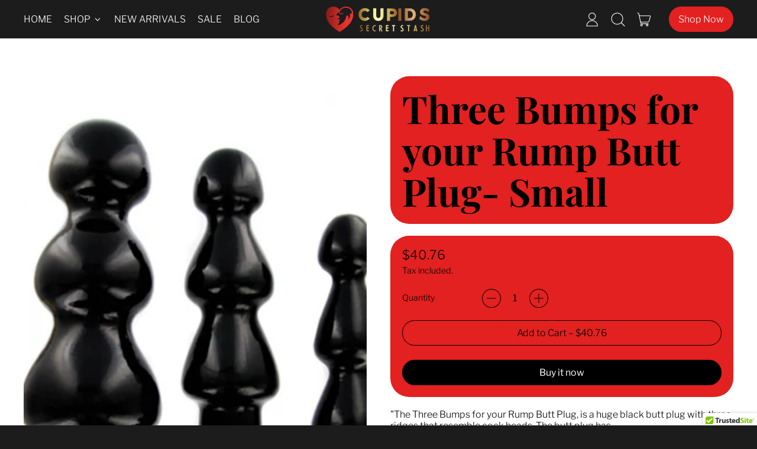

--- FILE ---
content_type: text/html
request_url: https://www.cupidssecretstash.com/apps/instant-traffic/v1/en_US/cross.html?cid=cbv1hmkl6mrg0
body_size: 1420
content:
<style type="text/css">
    #cbv1hmkl6mrg0Container{position:fixed;right:10px;bottom:10px;width:30%;z-index: 2147483647;max-width:95%}
    #cbv1hmkl6mrg0Traffic {width: 100%; margin: 0px;float: right;}
    #cbv1hmkl6mrg0 a {text-decoration: none;}
    #cbv1hmkl6mrg0Content{overflow: hidden;width: 100%;height: 0px;background-color:#612147;font-size: 0.8em;border: none;font-family:DejaVuSansBook, Sans-Serif;-webkit-box-shadow: 0 0 4px 0 rgba(0, 0, 0, 0.4);box-shadow: 0 0 4px 0 rgba(0, 0, 0, 0.4);pointer-events:auto;border-radius: 5px;}
    #cbv1hmkl6mrg0Content img{width: 125px;height: auto;object-fit: cover;padding: 10px;border-radius: 15px;}
    #cbv1hmkl6mrg0Content ul{color:#EE8D40;list-style-type:none;line-height:2em}
    #cbv1hmkl6mrg0Text{padding:15px 10px 25px 25px}
    #cbv1hmkl6mrg0-img-prod{max-width: 125px;height:auto;min-height:125px;float: left;display: flex;}
    #cbv1hmkl6mrg0-content-txt{height: 85px;padding: 5px;}
    #cbv1hmkl6mrg0-pop-title {min-width:450px;width:98%;font-weight: 700;font-size: 18px;margin: 5px 0;line-height: 1.2em;}
    #cbv1hmkl6mrg0-pop-des{white-space:nowrap;text-overflow:ellipsis;overflow:hidden;margin-top:4px;margin-right:10px;font-size:12px}
    .cbv1hmkl6mrg0-close-control {position: absolute;top: 5px;right: -2px;display: block;width: 20px;height: 20px;line-height: 20px;margin-right: 4px;padding: 0;transform: rotate(90deg);-moz-transform: rotate(90deg);-webkit-transform: rotate(90deg);-o-transform: rotate(90deg);-ms-transform: rotate(90deg);cursor: pointer;font-size: 42px;opacity: 0;transition: opacity .35s ease;}
    #cbv1hmkl6mrg0-pop-price{margin-top:3px;font-size:18px}
    #cbv1hmkl6mrg0-CTA{position:relative;right:5px;bottom:23px;width:auto;height:auto;font-size:10px;color:#ffffff;text-align:center;cursor:pointer;padding-top:4px}
    .cbv1hmkl6mrg0-btn-countdown {background-color: #fff6da;border-radius: 5px;border: 1px solid #fff6da;padding:3px 6px}
    .cbv1hmkl6mrg0-btn-countdown:hover {color: #000000;background-color: rgba(255,246,218,0.8);border-radius: 5px;border: 1px solid rgba(255,246,218,0.8);}
    .cbv1hmkl6mrg0-btn-more {background-color: rgba(255,246,218,0.8);border: 0px solid rgba(255,246,218,0.8);border-radius: 5px;padding:4px 6px; margin-right: 8px;}
    #cbv1hmkl6mrg0-footertext{ position: relative;top: -1.7em;right: 0.3em;width: auto;height: 15px;border: none;font-size: 10px;float: right;color: #ffffff;}
    #cbv1hmkl6mrg0-footertext a {color: #000000 !important;font-weight: 600;}
    #cbv1hmkl6mrg0Content a {color: #ffffff;text-decoration: none;font-size: 14px;}
    #cbv1hmkl6mrg0Content:hover .cbv1hmkl6mrg0-close-control {opacity: 1}
    @media (min-width: 1500px) and (max-width: 1800px) {
    #cbv1hmkl6mrg0Container{width:100%;}
    #cbv1hmkl6mrg0Traffic{width:34%}
    }
    @media (min-width: 1026px) and (max-width: 1498px) {
    #cbv1hmkl6mrg0Container{width:100%;}
    #cbv1hmkl6mrg0Traffic{width:50%}
    }
    @media (max-width: 1024px) {
    #cbv1hmkl6mrg0Container{width:100%;}
    #cbv1hmkl6mrg0Traffic{width:50%}
    .cbv1hmkl6mrg0-close-control {opacity: 1}
    }
    @media (max-width: 991px) {
    #cbv1hmkl6mrg0Container{width: 100%;right: 5px;}
    #cbv1hmkl6mrg0Traffic{width:60%}
    }
    @media (max-width: 768px) {
    #cbv1hmkl6mrg0Traffic{width:61%}
    .cbv1hmkl6mrg0-close-control { right: 0px;}
    #cbv1hmkl6mrg0-CTA {bottom: 26px;}
    #cbv1hmkl6mrg0-pop-title {font-weight: 700;font-size: 13px;white-space: nowrap;overflow: hidden;text-overflow: ellipsis;min-width:0;width: auto;}
    }
    @media (max-width: 610px) {
    #cbv1hmkl6mrg0Traffic{width:70%}
    }
    @media (max-width: 480px) {
    #cbv1hmkl6mrg0Container{right: 0px;}
    #cbv1hmkl6mrg0Traffic{margin: 0px 5px;width:98%}
    #cbv1hmkl6mrg0-img-prod{width:120px;float:left;margin-right:10px}
    #cbv1hmkl6mrg0-pop-title{font-weight:700;font-size:15px}
    #cbv1hmkl6mrg0-footertext{top: -1em}
    #cbv1hmkl6mrg0Button {top:8px;right: -8px;}
    #cbv1hmkl6mrg0Content{margin-right: 20px}
    }
    @media (max-width: 380px) {
    #cbv1hmkl6mrg0-img-prod{width:120px;float:left;margin-right:10px}
    }
    @media (max-width: 320px) {
    #cbv1hmkl6mrg0-img-prod{width:120px;float:left;margin-right:10px}
    }
</style>
<div id="cbv1hmkl6mrg0Container">
    <div id="cbv1hmkl6mrg0Traffic">
        <div id="cbv1hmkl6mrg0Content">
            <div class="cbv1hmkl6mrg0-close-control" title="Hide">&#x2023;</div>
            <!-- them the <a> bao ngoai the <div> co height:100%;margin-top:0; va bao ngoai id="img-prod", id="content-txt". id="content-txt" bao ngoai id="pop-title", id="pop-des", id="pop-price" -->
            <a target="_blank" rel="nofollow noopener noreferrer" href="https://analytics.eggoffer.com/v1/tr/clk?utm_source=instant_traffic&utm_medium=partner&url=https://miracle-master-1.myshopify.com/products/dodge-challenger-r-t-hash-marks-for-hood&amp;id=5ca6fb2a0b883&amp;ad_id=2066720292953&amp;pu=https://miracle-master-1.myshopify.com/products/dodge-challenger-r-t-hash-marks-for-hood&amp;pn=R%2FT%20Marks&amp;ev=AdsClick&amp;source=63484acfd5402">
                <div style="height: 100%;margin-top: 0px;-webkit-box-sizing: border-box;-moz-box-sizing:border-box;box-sizing: border-box;">
                    <div >
                        <div id="cbv1hmkl6mrg0-img-prod">
                            <img src="https://miraclemastertint.com/cdn/shop/products/IMG_3596_1_aae861cd-05cb-4ece-b330-a03400faa874.JPG?v&#x3D;1575068108" width="200" height="200" />
                        </div>
                        <div id="cbv1hmkl6mrg0-content-txt">
                            <div id="cbv1hmkl6mrg0-pop-des">
                                Only a few items left
                            </div>
                            <div id="cbv1hmkl6mrg0-pop-title">
                               R/T Marks
                             </div>
                            <div id="cbv1hmkl6mrg0-pop-price">
                                <strong>$17.00 USD</strong>  <span style="text-decoration:line-through;opacity:0.7;color:#ffffff;font-size:16px">$20.00 USD</span> 
                            </div>
                        </div>
                    </div>

                </div>
            </a>
            <div id="cbv1hmkl6mrg0-footertext">
                <div style="display: flex;">
                    <a id="cbv1hmkl6mrg0-CTA" href="https://analytics.eggoffer.com/v1/tr/clk?utm_source=instant_traffic&utm_medium=partner&url=https://miracle-master-1.myshopify.com/products/dodge-challenger-r-t-hash-marks-for-hood&amp;id=5ca6fb2a0b883&amp;ad_id=2066720292953&amp;pu=https://miracle-master-1.myshopify.com/products/dodge-challenger-r-t-hash-marks-for-hood&amp;pn=R%2FT%20Marks&amp;ev=AdsClick&amp;source=63484acfd5402" target="_blank" class="cbv1hmkl6mrg0-btn-countdown" rel="nofollow noopener noreferrer">SHOP NOW(<span id="cbv1hmkl6mrg0-countdown">18</span>)</a>
                </div>
            </div>
        </div>
    </div>
</div>

--- FILE ---
content_type: text/html
request_url: https://www.cupidssecretstash.com/apps/instant-traffic/v1/en_US/cross_block.html?pId=6899688571074
body_size: 3147
content:
<!DOCTYPE html>
<html lang="en">
<head>
<title>You may also like:</title>
<meta name="viewport" content="width=device-width, initial-scale=1">
<meta http-equiv="Content-Type" content="text/html; charset=utf-8" />
<meta name="description" content="You may also like: - Discover the Top-Rated Product on Cupid’s Secret Stash  Don't Miss Out on Our Best Seller" />
<meta name="robots" content="noindex,nofollow" />
<style type="text/css">
.egg-ads span,.egg-card a{text-decoration:none}
body{height:100%;width:100%;margin:0;padding:15px;overflow:hidden;user-select:none;font-family:-apple-system,BlinkMacSystemFont,"Segoe UI",Roboto,"Helvetica Neue",Arial,sans-serif,"Apple Color Emoji","Segoe UI Emoji","Segoe UI Symbol";font-size:1rem;font-weight:400;line-height:1.5;color:#212529;text-align:left}*,::after,::before{box-sizing:border-box}h1{margin:0 0 0 -15px}
.egg-ads{display:flex;position:absolute;right:0;top:30px;text-rendering:geometricPrecision;z-index:2147483646;width:200px}
.egg-card-s,.egg-img{position:relative;display:flex}
.egg-ads span{font-size:15px;font-weight:550;border:1px solid;padding:3px 8px 4px;border-radius:60px;display:block;line-height:.8;text-align:center}
.egg-ads p{opacity:0;font-size:12px}
.egg-ads:hover p{opacity:1}
.egg-card-deck{display:flex;flex-wrap:wrap;margin-right:-15px;margin-left:-15px}
.egg-card-deck .egg-card-s{display:flex;flex-direction:column;flex:1 0 0;margin:0 15px}
.egg-card-s{flex-direction:column;min-width:0;word-wrap:break-word;background-clip:border-box;border:1px solid rgba(0,0,0,.125);border-radius:.25rem;transition:.5s;background-color:#fff}
.egg-card-img-top{width:100%;border-top-left-radius:calc(.25rem - 1px);border-top-right-radius:calc(.25rem - 1px)}
.egg-card .egg-card-item:first-child{margin-left:0}
.egg-card .egg-card-item{margin:0 0 0 10px;text-align:center;box-shadow:0 1px 2px rgba(0,0,0,.2);transition:.2s cubic-bezier(.55, .055, .675, .19)}
.egg-card .egg-card-item:hover{box-shadow:0 2px 6px rgba(0,0,0,.2)}
.egg-card span{font-weight:300;text-decoration:line-through;padding-left:.2em;font-size:16px}
.egg-card-item h2{line-height:1.5em;text-transform:capitalize;font-size:14px;margin:.25em 0;font-weight:550;color:#212121}
.egg-card-item p{display:grid;font-weight:600;font-size:1em;margin:.25em 0;color:#212121}
.egg-img{max-width:100%;height:155px}.egg-img img{width:100%;height:auto;object-fit:cover}
.card-body{padding:0 .5rem}
.egg-card-item .card-title{height:65px;white-space:normal;overflow:hidden;text-overflow:ellipsis}
.container{max-width:1200px}.fadein img{opacity:1;transition:.5s}
.egg-img .img-second{display:none;position:absolute;top:0;left:0;z-index:99;width:100%;height:100%;object-fit:cover}
.egg-img:hover .img-second{display:flex}
@media (max-width:1199px){
.card-body .card-title{white-space:normal;overflow:hidden;text-overflow:ellipsis}
}
@media (max-width:1024px){
.egg-ads p{opacity:1}
}@media (max-width:991px){
.card-body,.egg-img{width:100%}
.egg-card .egg-card-item{display:flex;flex-wrap:wrap;flex-direction:row;flex:1 0 30%;margin:5px}
.egg-img{height:210px}.egg-img img{width:100%;height:auto}
}
@media (max-width:666px){
.egg-card{display:block}.egg-card .egg-card-item:first-child{margin:0 0 15px}
.egg-card .egg-card-item{flex-direction:initial;margin:0 0 15px;text-align:left}
.egg-card-item .card-body{width:50%}.egg-card-s .egg-img{width:165px;height:155px}
.egg-card-s .egg-img img{width:100%;height:auto}
.egg-card-s:first-child .egg-img{display:block;max-width:100%;width:100%;height:auto}
.egg-card-s:first-child .egg-img img{max-height:300px}
}
@media (max-width: 480px) {
.container {padding: 0 10px;}
h1 {font-size: 24px;}
.egg-card-s {flex: 1 0 100%;margin: 5px 0;}
.egg-card-s .egg-img {width: 100%;height: 200px;}
.egg-card-s .egg-img img {max-height: 100%;}
.egg-card-item .card-body {width: 100%;}
}
</style>
<link rel="preconnect" href="https://eggflow.com">
<link rel="prefetch" href="https://www.cupidssecretstash.com/products/x615-clacd003cor-clandestine-devices-companion-panty-vibe-wwearable-remote-coral" as="document">
<link rel="prefetch" href="https://hobby-trendy.myshopify.com/products/10-5-mm-brass-pearl-capped-prong-snaps" as="document">
<link rel="prefetch" href="https://modelsupplies.myshopify.com/products/15-gram-dmae-addwater-wrinkle-cure-relax-lines-firming" as="document">
<link rel="prefetch" href="https://miracle-master-1.myshopify.com/products/chevrolet-monte-carlo-ss-vinyl-decals" as="document">
<link rel="prefetch" href="https://miracle-master-1.myshopify.com/products/dodge-challenger-claw-decal-monster-claws-headlight-scratch-decal-universal-fit-mustang-camaro-dodge-bmw-etc" as="document">
<link rel="prefetch" href="https://miracle-master-1.myshopify.com/products/dodge-hellcat-srt" as="document">
</head>	
<body style="background:transparent;">
<div class="container" style="margin:auto">
	<h1>You may also like:</h1>
	<a href="https://eggflow.com/instant-traffic-shopify-free-traffic?utm_source=whitelabel" class="egg-ads" style="text-decoration: none;" target="_blank" rel="nofollow"><p style="margin: 0 5px 0 0;color: #071343;">Recommended by Instant Traffic</p><span style="color: #071343;">i</span></a>
	<div class="egg-card-deck egg-card" style="padding-top: 8px;">
		<a href="https://www.cupidssecretstash.com/products/x615-clacd003cor-clandestine-devices-companion-panty-vibe-wwearable-remote-coral?utm_source=instant_traffic" data-tenant-id="63484acfd5402" data-ad-id="7401143894210" data-title="Clandestine%20Devices%20Companion%20Panty%20Vibe%20w%2FWearable%20Remote%20-%20Coral" class="egg-card-s egg-card-item " target="_blank" rel="nofollow noopener noreferrer">
			<div class="egg-img fadein">
				<img class="egg-card-img-top" width="165" height="155" src="https://www.cupidssecretstash.com/cdn/shop/products/CLACD003-COR_350x350.jpg?v&#x3D;1653844879" alt="Clandestine, panty vibrator, panty vibes, remote control, smart watch, smart technology, sex toy, couples fun, couples play, sex, orgasm, taboo, discreet, flirting, date night, Cupid’s Secret Stash">
			</div>
			<div class="card-body">
			<h2 class="card-title">Clandestine Devices Companion Panty Vibe w/Wearable Remote - Coral</h2>
			<p class="card-text">$160.99 USD  <span>$193.19 USD</span> </p>
			</div>
		</a>
		<a href="https://modelsupplies.myshopify.com/products/15-gram-dmae-addwater-wrinkle-cure-relax-lines-firming?utm_source=instant_traffic" data-tenant-id="5bbd777f2cc5a" data-ad-id="1497571077" data-title="15%20gram%20DMAE%20AddWater%20Wrinkle%20Cure!%20Relax%20Lines%20Firming" class="egg-card-s egg-card-item clk_trk" target="_blank" rel="nofollow noopener noreferrer">
			<div class="egg-img fadein">
				<img class="egg-card-img-top" width="165" height="155" src="https://modelsupplies.co/cdn/shop/products/1_03088c0f-3513-4a20-b226-36a93abd8f60_350x350.jpeg?v&#x3D;1581256370" alt="15 gram DMAE AddWater Wrinkle Cure! Relax Lines Firming - ModelSupplies">
			</div>
			<div class="card-body">
			<h2 class="card-title">15 gram DMAE AddWater Wrinkle Cure! Relax Lines Firming</h2>
			<p class="card-text">$ 6.81 USD  <span>$ 9.53 USD</span> </p>
			</div>
			<img height="1" width="1" style="display:none" src="https://analytics.eggoffer.com/v1/tr?id=5bbd777f2cc5a&amp;ad_id=1497571077&amp;ev=AdsView&amp;pu=https://modelsupplies.myshopify.com/products/15-gram-dmae-addwater-wrinkle-cure-relax-lines-firming&amp;pn=15%20gram%20DMAE%20AddWater%20Wrinkle%20Cure!%20Relax%20Lines%20Firming"/>
		</a>
		<a href="https://hobby-trendy.myshopify.com/products/10-5-mm-brass-pearl-capped-prong-snaps?utm_source=instant_traffic" data-tenant-id="673fb1cd8614f" data-ad-id="8237505118445" data-title="10.5%2F%2011%20mm%20Brass%20Pearl%20Capped%20Prong%20Snaps" class="egg-card-s egg-card-item clk_trk" target="_blank" rel="nofollow noopener noreferrer">
			<div class="egg-img fadein">
				<img class="egg-card-img-top" width="165" height="155" src="https://hobby-trendy.com/cdn/shop/files/11_mm_Pearls_New_Colors_copy_2_350x350.jpg?v&#x3D;1761260136" alt="">
				<img class="egg-card-img-top img-second" width="165" height="155" src="https://cdn.shopify.com/s/files/1/0275/1319/2585/files/e44af90c66f3e828cd9938c710833d68_350x350.webp?v&#x3D;1732228181" alt="">
			</div>
			<div class="card-body">
			<h2 class="card-title">10.5/ 11 mm Brass Pearl Capped Prong Snaps</h2>
			<p class="card-text">$4.99 USD  <span>$5.99 USD</span> </p>
			</div>
			<img height="1" width="1" style="display:none" src="https://analytics.eggoffer.com/v1/tr?id=673fb1cd8614f&amp;ad_id=8237505118445&amp;ev=AdsView&amp;pu=https://hobby-trendy.myshopify.com/products/10-5-mm-brass-pearl-capped-prong-snaps&amp;pn=10.5%2F%2011%20mm%20Brass%20Pearl%20Capped%20Prong%20Snaps"/>
		</a>
		<a href="https://miracle-master-1.myshopify.com/products/dodge-challenger-claw-decal-monster-claws-headlight-scratch-decal-universal-fit-mustang-camaro-dodge-bmw-etc?utm_source=instant_traffic" data-tenant-id="5ca6fb2a0b883" data-ad-id="1578794123353" data-title="Scratch%20Decal" class="egg-card-s egg-card-item clk_trk" target="_blank" rel="nofollow noopener noreferrer">
			<div class="egg-img fadein">
				<img class="egg-card-img-top" width="165" height="155" src="https://miraclemastertint.com/cdn/shop/products/il_fullxfull.1571461372_5qyt_350x350.jpg?v&#x3D;1566934200" alt="">
			</div>
			<div class="card-body">
			<h2 class="card-title">Scratch Decal</h2>
			<p class="card-text">$15.00 USD  <span>$20.00 USD</span> </p>
			</div>
			<img height="1" width="1" style="display:none" src="https://analytics.eggoffer.com/v1/tr?id=5ca6fb2a0b883&amp;ad_id=1578794123353&amp;ev=AdsView&amp;pu=https://miracle-master-1.myshopify.com/products/dodge-challenger-claw-decal-monster-claws-headlight-scratch-decal-universal-fit-mustang-camaro-dodge-bmw-etc&amp;pn=Scratch%20Decal"/>
		</a>
		<a href="https://miracle-master-1.myshopify.com/products/dodge-hellcat-srt?utm_source=instant_traffic" data-tenant-id="5ca6fb2a0b883" data-ad-id="1578795303001" data-title="Hellcat%20Srt%20decal" class="egg-card-s egg-card-item clk_trk" target="_blank" rel="nofollow noopener noreferrer">
			<div class="egg-img fadein">
				<img class="egg-card-img-top" width="165" height="155" src="https://miraclemastertint.com/cdn/shop/products/IMG_5037_1.PNG?v&#x3D;1572499211" alt="">
			</div>
			<div class="card-body">
			<h2 class="card-title">Hellcat Srt decal</h2>
			<p class="card-text">$50.00 USD  <span>$70.00 USD</span> </p>
			</div>
			<img height="1" width="1" style="display:none" src="https://analytics.eggoffer.com/v1/tr?id=5ca6fb2a0b883&amp;ad_id=1578795303001&amp;ev=AdsView&amp;pu=https://miracle-master-1.myshopify.com/products/dodge-hellcat-srt&amp;pn=Hellcat%20Srt%20decal"/>
		</a>
		<a href="https://miracle-master-1.myshopify.com/products/chevrolet-monte-carlo-ss-vinyl-decals?utm_source=instant_traffic" data-tenant-id="5ca6fb2a0b883" data-ad-id="2054254297177" data-title="Chevrolet%20Monte%20Carlo%20SS%20Vinyl%20Decals" class="egg-card-s egg-card-item clk_trk" target="_blank" rel="nofollow noopener noreferrer">
			<div class="egg-img fadein">
				<img class="egg-card-img-top" width="165" height="155" src="https://miraclemastertint.com/cdn/shop/products/image_06e89841-4bb1-4990-bbf7-13e92f1a7fde_350x350.jpg?v&#x3D;1641958751" alt="">
			</div>
			<div class="card-body">
			<h2 class="card-title">Chevrolet Monte Carlo SS Vinyl Decals</h2>
			<p class="card-text">$35.00 USD  <span>$42.00 USD</span> </p>
			</div>
			<img height="1" width="1" style="display:none" src="https://analytics.eggoffer.com/v1/tr?id=5ca6fb2a0b883&amp;ad_id=2054254297177&amp;ev=AdsView&amp;pu=https://miracle-master-1.myshopify.com/products/chevrolet-monte-carlo-ss-vinyl-decals&amp;pn=Chevrolet%20Monte%20Carlo%20SS%20Vinyl%20Decals"/>
		</a>
	</div>
</div>
<script>(function(d,w){var els=d.getElementsByClassName('clk_trk');for(let i in els){(function(e){const clickFunc=function(){trk({utm_source:'instant_traffic',utm_medium:"partner",id:e.getAttribute("data-tenant-id"),ad_id:e.getAttribute("data-ad-id"),ev:'AdsClick',pu:e.href,pn:e.getAttribute("data-title")},function(){w.open(e.href)})};e.addEventListener&&e.addEventListener('click',clickFunc)&&e.addEventListener('auxclick',clickFunc)})(els[i])}function trk(data,cb){var pi=d.createElement("img");pi.src="https://analytics.eggoffer.com/v1/tr?"+seri(data);pi.width=1;pi.height=1;if(pi.complete){cb&&cb()}else{pi.addEventListener('load',cb);pi.addEventListener('error',function(){cb&&cb()})}d.body.appendChild(pi)}function seri(obj,prefix){var str=[],p;for(p in obj){if(obj.hasOwnProperty(p)){var k=prefix?prefix+"["+p+"]":p,v=obj[p];str.push((v!==null&&typeof v==="object")?seri(v,k):encodeURIComponent(k)+"="+encodeURIComponent(v))} }return str.join("&")} })(document,window)</script>
</body>
</html>

--- FILE ---
content_type: text/javascript
request_url: https://www.cupidssecretstash.com/cdn/shop/t/8/assets/modals.js?v=160051358362553771071668376901
body_size: -365
content:
document.addEventListener("alpine:init",()=>{Alpine.store("modals",{leftDrawer:{open:!1,contents:""},rightDrawer:{open:!1,contents:""},modal:{open:!1,contents:""},popup:{open:!1,contents:""},modals:{},register(name,slotName){this.modals[name]=slotName},open(name){if(this.modals[name]){const slotName=this.modals[name];document.body.dispatchEvent(new CustomEvent(`${name}-will-open`,{bubbles:!0})),document.body.dispatchEvent(new CustomEvent(`${slotName.replace("Drawer","-drawer")}-will-open`,{bubbles:!0})),this[slotName].contents=name,this[slotName].open=!0,document.body.dispatchEvent(new CustomEvent(`${name}-is-open`,{bubbles:!0})),document.body.dispatchEvent(new CustomEvent(`${slotName.replace("Drawer","-drawer")}-is-open`,{bubbles:!0}))}},close(nameOrSlotName){let name,slotName;this.modals[nameOrSlotName]?(name=nameOrSlotName,slotName=this.modals[nameOrSlotName]):(name=this[nameOrSlotName.contents],slotName=nameOrSlotName),document.body.dispatchEvent(new CustomEvent(`${name}-will-close`,{bubbles:!0})),this[slotName].open=!1,setTimeout(()=>{this[slotName].contents=""},300),document.body.dispatchEvent(new CustomEvent(`${name}-is-closed`,{bubbles:!0}))}})});
//# sourceMappingURL=/cdn/shop/t/8/assets/modals.js.map?v=160051358362553771071668376901
